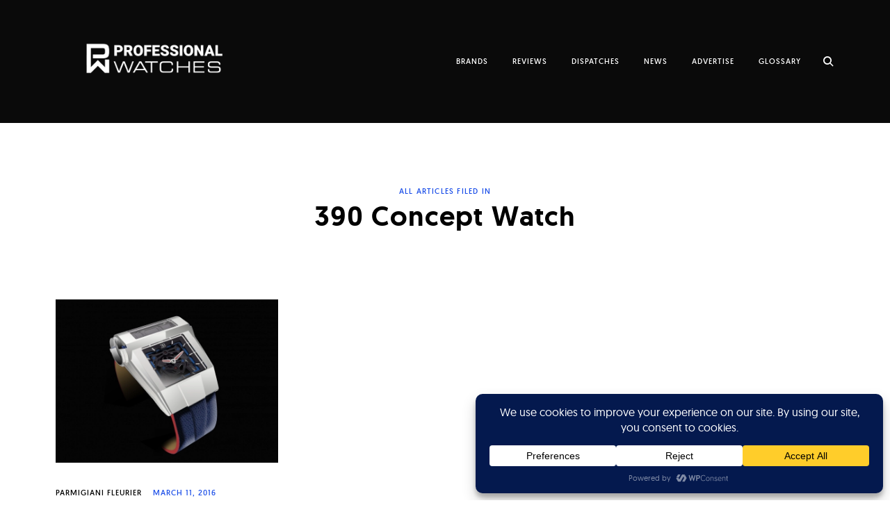

--- FILE ---
content_type: text/html; charset=UTF-8
request_url: https://professionalwatches.com/wp-admin/admin-ajax.php
body_size: -72
content:
{"content_id":6883,"counted":true,"reason":"","type":"term","subtype":"post_tag","storage":{"name":["pvc_visits_term[0]"],"value":["1768360362b6883"],"expiry":[1768360362]}}

--- FILE ---
content_type: text/html; charset=utf-8
request_url: https://www.google.com/recaptcha/api2/aframe
body_size: 269
content:
<!DOCTYPE HTML><html><head><meta http-equiv="content-type" content="text/html; charset=UTF-8"></head><body><script nonce="iWbNfxKAHCkJFJ0S9DBp0Q">/** Anti-fraud and anti-abuse applications only. See google.com/recaptcha */ try{var clients={'sodar':'https://pagead2.googlesyndication.com/pagead/sodar?'};window.addEventListener("message",function(a){try{if(a.source===window.parent){var b=JSON.parse(a.data);var c=clients[b['id']];if(c){var d=document.createElement('img');d.src=c+b['params']+'&rc='+(localStorage.getItem("rc::a")?sessionStorage.getItem("rc::b"):"");window.document.body.appendChild(d);sessionStorage.setItem("rc::e",parseInt(sessionStorage.getItem("rc::e")||0)+1);localStorage.setItem("rc::h",'1768360363747');}}}catch(b){}});window.parent.postMessage("_grecaptcha_ready", "*");}catch(b){}</script></body></html>